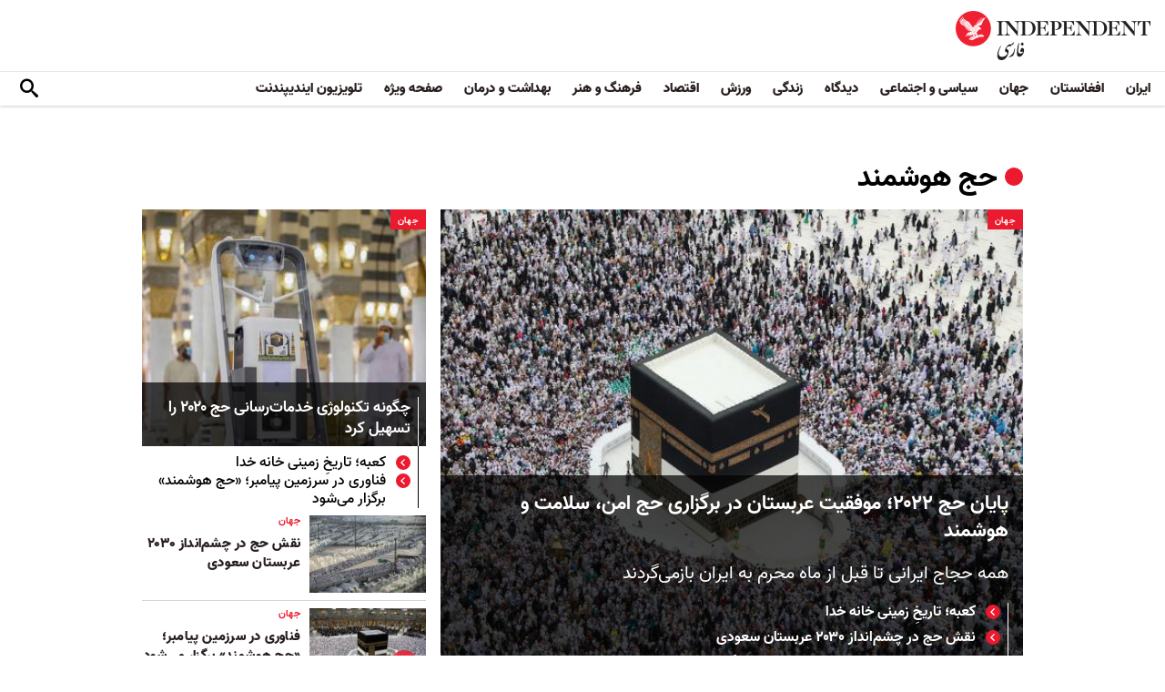

--- FILE ---
content_type: text/html; charset=utf-8
request_url: https://www.independentpersian.com/tags/%D8%AD%D8%AC-%D9%87%D9%88%D8%B4%D9%85%D9%86%D8%AF
body_size: 10474
content:
<!doctype html>
<html class="no-js" dir="rtl" lang="fa">

<head>
  <script async src="https://cdn.onthe.io/io.js/lUzGQF7RSH51"></script>
  <meta charset="utf-8" />
  <meta http-equiv="Content-Type" content="text/html; charset=utf-8" />
<link rel="alternate" type="application/rss+xml" title="" href="https://www.independentpersian.com/taxonomy/term/222406/feed" />
<link rel="apple-touch-icon" href="https://www.independentpersian.com/sites/default/files/logo-persian.png" type="image/png" />
<link rel="apple-touch-icon-precomposed" href="https://www.independentpersian.com/sites/default/files/logo-persian_0.png" type="image/png" />
<link rel="canonical" href="https://www.independentpersian.com/tags/%D8%AD%D8%AC-%D9%87%D9%88%D8%B4%D9%85%D9%86%D8%AF" />
<link rel="shortlink" href="https://www.independentpersian.com/taxonomy/term/222406" />
<meta property="fb:admins" content="804060108" />
<meta property="fb:app_id" content="532687300596135" />
<meta property="og:site_name" content="ایندیپندنت فارسی" />
<meta property="og:type" content="article" />
<meta property="og:url" content="https://www.independentpersian.com/tags/%D8%AD%D8%AC-%D9%87%D9%88%D8%B4%D9%85%D9%86%D8%AF" />
<meta property="og:title" content="حج هوشمند" />
<meta name="twitter:card" content="summary" />
<meta name="twitter:site" content="@indypersian" />
<meta name="twitter:url" content="https://www.independentpersian.com/tags/%D8%AD%D8%AC-%D9%87%D9%88%D8%B4%D9%85%D9%86%D8%AF" />
<meta name="twitter:title" content="حج هوشمند" />
<meta itemprop="name" content="حج هوشمند" />
<link rel="shortcut icon" href="https://www.independentpersian.com/sites/default/files/favicon.ico" type="image/vnd.microsoft.icon" />
  <meta http-equiv="x-ua-compatible" content="ie=edge">
  <meta name="viewport" content="width=device-width, initial-scale=1.0">
  <title>حج هوشمند | ایندیپندنت فارسی</title>
  <!--link href='https://fonts.googleapis.com/earlyaccess/notonaskharabic.css' rel='stylesheet' type='text/css' media="none" onload="if(media!='all')media='all'"-->

  <link type="text/css" rel="stylesheet" href="https://www.independentpersian.com/sites/default/files/css/css_S_9jg6WMMYt2eeeoQaVMsndFTrQrlmul5BkwxQx_tEE.css" media="all" />
<link type="text/css" rel="stylesheet" href="https://www.independentpersian.com/sites/default/files/css/css_wj0e1p6pR4acgyzXJUoGnx4tGR-JnswVlpFLOgLFkAo.css" media="all" />
<link type="text/css" rel="stylesheet" href="https://www.independentpersian.com/sites/default/files/css/css_2sFO5jZQ3kJrdfwcuSzr6ZeJsryzSbOc9u6uh8X8Puc.css" media="all" />
<link type="text/css" rel="stylesheet" href="https://www.independentpersian.com/sites/default/files/css/css_Ae_V6iPGDfI8JuDreRFJL9b_HN0-YJTyskcsAa5uCJU.css" media="all" />
  <!--link rel="stylesheet" media="screen" href="https://fontlibrary.org/face/yas" type="text/css"/-->

  <script type="text/javascript" src="https://www.independentpersian.com/sites/all/modules/jquery_update/replace/jquery/1.10/jquery.min.js?v=1.10.2"></script>
<script type="text/javascript" src="https://www.independentpersian.com/misc/jquery-extend-3.4.0.js?v=1.10.2"></script>
<script type="text/javascript" src="https://www.independentpersian.com/misc/jquery-html-prefilter-3.5.0-backport.js?v=1.10.2"></script>
<script type="text/javascript" src="https://www.independentpersian.com/misc/jquery.once.js?v=1.2"></script>
<script type="text/javascript" src="https://www.independentpersian.com/misc/drupal.js?t8jt7v"></script>
<script type="text/javascript" src="https://www.independentpersian.com/misc/vertical-tabs.js?t8jt7v"></script>
<script type="text/javascript" src="https://www.independentpersian.com/sites/default/files/languages/fa_9mheYXiiyJDaGMXnf2C_jxrvSmazHc4cEKRquH8bQ3g.js?t8jt7v"></script>
<script type="text/javascript" src="https://www.independentpersian.com/sites/all/modules/scald/modules/providers/scald_image/scald_image.js?t8jt7v"></script>
<script type="text/javascript">
<!--//--><![CDATA[//><!--
jQuery.extend(Drupal.settings, {"basePath":"\/","pathPrefix":"","ajaxPageState":{"theme":"independent_v2","theme_token":"9An5WU_be1vrY9lEKVnK1NNrRZtVQVLagM20oUowGVA","js":{"sites\/all\/modules\/jquery_update\/replace\/jquery\/1.10\/jquery.min.js":1,"misc\/jquery-extend-3.4.0.js":1,"misc\/jquery-html-prefilter-3.5.0-backport.js":1,"misc\/jquery.once.js":1,"misc\/drupal.js":1,"https:\/\/www.independentpersian.com\/misc\/vertical-tabs.js":1,"public:\/\/languages\/fa_9mheYXiiyJDaGMXnf2C_jxrvSmazHc4cEKRquH8bQ3g.js":1,"sites\/all\/modules\/scald\/modules\/providers\/scald_image\/scald_image.js":1},"css":{"modules\/system\/system.base.css":1,"modules\/system\/system.base-rtl.css":1,"modules\/system\/system.messages.css":1,"modules\/system\/system.messages-rtl.css":1,"modules\/field\/theme\/field-rtl.css":1,"sites\/all\/modules\/scald\/modules\/fields\/mee\/css\/editor-global.css":1,"modules\/user\/user.css":1,"modules\/user\/user-rtl.css":1,"sites\/all\/modules\/youtube\/css\/youtube.css":1,"sites\/all\/modules\/views\/css\/views-rtl.css":1,"sites\/all\/modules\/ckeditor\/css\/ckeditor.css":1,"sites\/all\/modules\/ckeditor\/css\/ckeditor-rtl.css":1,"sites\/all\/modules\/media\/modules\/media_wysiwyg\/css\/media_wysiwyg.base.css":1,"sites\/all\/modules\/ctools\/css\/ctools.css":1,"sites\/all\/modules\/node_embed\/plugins\/node_embed\/node_embed.css":1,"sites\/all\/themes\/adminimal_theme\/css\/vertical-tabs.css":1,"sites\/all\/themes\/adminimal_theme\/css\/vertical-tabs-rtl.css":1,"sites\/all\/themes\/independent_v2\/assets\/css\/app-persian-rtl.css":1}},"urlIsAjaxTrusted":{"\/tags\/%D8%AD%D8%AC-%D9%87%D9%88%D8%B4%D9%85%D9%86%D8%AF":true}});
//--><!]]>
</script>
  <script type="text/javascript">
    !(function(p,l,o,w,i,n,g){
        if(!p[i]){
            p[i]=p[i]||[];
            p[i].push(i);
            p[i]=function(){(p[i].q=p[i].q||[]).push(arguments);};
            p[i].q=p[i].q||[];
            n=l.createElement(o);
            g=l.getElementsByTagName(o)[0];
            n.async=1;
            n.src=w;
            g.parentNode.insertBefore(n, g);
            n.onload = function() {
                window.l5plow.initTag('19', 1800, '', 'tracker.srmg-cdp.com');

                window.l5plow('enableFormTracking');
                window.l5plow('trackPageView');
            };
        }
    })(window, document, "script", "https://js.l5id.com/l5v3s.js", "l5track");
</script>
  <script src="/srpc.js?ssssat"></script>
  <!-- Start GPT Tag -->
    <script async="async" src="https://securepubads.g.doubleclick.net/tag/js/gpt.js"></script>
 <script>
        window.googletag = window.googletag || {cmd: []};
         var anchorSlot;
            function isMobileDevice() {
        return /Android|webOS|iPhone|iPod|BlackBerry|IEMobile|Opera Mini/i.test(navigator.userAgent);
    }
        googletag.cmd.push(function() {
  var isDesktop = !isMobileDevice() && window.innerWidth > 1024;
            var isTablet = window.innerWidth > 767 && window.innerWidth <= 1024;
            var isMobile = isMobileDevice();

             

             var topMapping = googletag.sizeMapping()
            .addSize([1080, 0], [[970, 250], [970, 90], [728, 90]])
                .addSize([750, 400], [[970, 250], [970, 90], [728, 90]])
                .addSize([470, 400], [[320, 50], [320, 100]])
                .addSize([0, 0], [[320, 50], [320, 100]])
                .build();

       var midMapping = googletag.sizeMapping()
             .addSize([1080, 0], [[300, 250], [300, 600]])
                .addSize([750, 400], [[300, 250], [300, 600]])
                .addSize([470, 400], [[300, 250], [336, 280], [250, 250]])
                .addSize([0, 0], [[300, 250], [336, 280], [250, 250]])
                .build();

 
            var bottomMapping = googletag.sizeMapping()
                .addSize([1080, 0], [[970, 90], [970, 250], [728, 90]])
                .addSize([750, 400], [[970, 90], [970, 250], [728, 90]])
                .addSize([470, 400], [[300, 250], [336, 280], [320, 50], [320, 100]])
                .addSize([0, 0], [[300, 250], [336, 280], [320, 50], [320, 100]])
                .build();

            googletag.defineSlot('/5910/The-Independent-Persian/ROS', [1, 1], 'div-gpt-ad-3341368-0').addService(googletag.pubads());

            googletag.defineOutOfPageSlot('/5910/The-Independent-Persian/ROS', 'div-gpt-ad-3341368-1')
             .addService(googletag.pubads());            


             googletag.defineSlot('/5910/The-Independent-Persian/ROS',  [[970, 250], [970, 90], [728, 90], [320, 50], [320, 100]], 'div-gpt-ad-3341368-2')
                .defineSizeMapping(topMapping)
                .setTargeting('position', 'atf')
                .addService(googletag.pubads());

        googletag.defineSlot('/5910/The-Independent-Persian/ROS',   [[300, 250], [300, 600], [250, 250], [336, 280], ['Fluid']], 'div-gpt-ad-3341368-3')
            .defineSizeMapping(midMapping)
            .setTargeting('position', 'Mid1')
            .addService(googletag.pubads());
    
             googletag.defineSlot('/5910/The-Independent-Persian/ROS',  [[300, 250], [300, 600], [250, 250], [336, 280], ['Fluid']], 'div-gpt-ad-3341368-4')
            .defineSizeMapping(midMapping)
            .setTargeting('position', 'Mid2')
       .addService(googletag.pubads());


            googletag.defineSlot('/5910/The-Independent-Persian/ROS', [[970, 90], [970, 250], [728, 90], [300, 250], [336, 280], [320, 50], [320, 100], ['Fluid']], 'div-gpt-ad-3341368-5')
                .defineSizeMapping(bottomMapping)
                .setTargeting('position', 'btf')
                .addService(googletag.pubads());


             if (document.body.clientWidth <= 768) {
             anchorSlot = googletag.defineOutOfPageSlot(
            '/5910/The-Independent-Persian/ROS', googletag.enums.OutOfPageFormat.BOTTOM_ANCHOR);
            }
             if (anchorSlot) {
                 anchorSlot
              .setTargeting('Page', 'ROS')
              .addService(googletag.pubads());
        }

            // Configure page-level targeting.
            googletag.pubads().setTargeting('Page',['ROS']);
            googletag.pubads().setTargeting('url', [window.location.pathname]);
            googletag.pubads().enableLazyLoad({
                // Fetch slots within 2 viewports.
                fetchMarginPercent: 200,
                // Render slots within 1 viewports.
                renderMarginPercent: 100,
                mobileScaling: 2.0
            });
                        var ppid = '692f728ad5c27d8e7e8bb84618191a292e1354f992b3325c26b3f19d558109de';
            googletag.pubads().enableSingleRequest();
            googletag.pubads().collapseEmptyDivs();
            googletag.pubads().setCentering(true);
            googletag.enableServices();
        });

        // networkCode is provided
        window.googletag = window.googletag || { cmd: [] };
        googletag.secureSignalProviders = googletag.secureSignalProviders || [];
        googletag.secureSignalProviders.push({
            networkCode: "5910",
            collectorFunction: () => {
                // ...custom signal generation logic...
                return Promise.resolve("signal");
            },
        });
    </script>
  
  <!-- Global site tag (gtag.js) - Google Analytics -->
  <!-- Global site tag (gtag.js) - Google Analytics -->
<script async src="https://www.googletagmanager.com/gtag/js?id=UA-129565087-4"></script>
<script>
  window.dataLayer = window.dataLayer || [];
  function gtag(){dataLayer.push(arguments);}
  gtag('js', new Date());

  gtag('config', 'UA-129565087-4');
</script>
<!-- oracle -->
  <!-- Begin BlueKai Tag --> 
    <script type="text/javascript"> 
    window.bk_async = function() { 

    bk_addPageCtx('key', 'value'); 
    bk_addEmailHash("EMAIL_ADDRESS");

    BKTAG.doTag(83219, 10); }; 
    (function() { 
    var scripts = document.getElementsByTagName('script')[0]; 
    var s = document.createElement('script'); 
    s.async = true; 
    s.src = "https://tags.bkrtx.com/js/bk-coretag.js"; 
    scripts.parentNode.insertBefore(s, scripts); 
    }()); 
    </script> 
  <!-- End BlueKai Tag -->   <style type="text/css">
    .overlay-modal-background,
    .overlay-element {
      right: 0;
    }
  </style>
  
<!-- Google Tag Manager -->
<script>(function(w,d,s,l,i){w[l]=w[l]||[];w[l].push({'gtm.start':
new Date().getTime(),event:'gtm.js'});var f=d.getElementsByTagName(s)[0],
j=d.createElement(s),dl=l!='dataLayer'?'&l='+l:'';j.async=true;j.src=
'https://www.googletagmanager.com/gtm.js?id='+i+dl;f.parentNode.insertBefore(j,f);
})(window,document,'script','dataLayer','GTM-W5QVPRC');</script>
<!-- End Google Tag Manager -->  
  <script async src="//pahtuo.tech/c/independentpersian.com.js"></script>
  <script async='async' src='https://functions.adnami.io/api/macro/adsm.macro.independentpersian.com.js'></script>
</head>

<body class="html not-front not-logged-in no-sidebars page-taxonomy page-taxonomy-term page-taxonomy-term- page-taxonomy-term-222406 persian-theme" >
  <div id='div-gpt-ad-3341368-0'>
    <script>
        googletag.cmd.push(function() { onDvtagReady(function () { googletag.display('div-gpt-ad-3341368-0');}); });
    </script>
    </div>

<div id='div-gpt-ad-3341368-1'>
    <script>
        googletag.cmd.push(function() { onDvtagReady(function () {  googletag.display('div-gpt-ad-3341368-1'); }); });
    </script>
</div>
  <!-- Google Tag Manager (noscript) -->
<noscript><iframe src="https://www.googletagmanager.com/ns.html?id=GTM-W5QVPRC"
height="0" width="0" style="display:none;visibility:hidden"></iframe></noscript>
<!-- End Google Tag Manager (noscript) -->  <!-- Load Facebook SDK for JavaScript -->
  <div id="fb-root"></div>
  <script>
    (function(d, s, id) {
      var js, fjs = d.getElementsByTagName(s)[0];
      if (d.getElementById(id)) return;
      js = d.createElement(s);
      js.id = id;
      js.src = "https://connect.facebook.net/en_US/sdk.js#xfbml=1&version=v3.0";
      fjs.parentNode.insertBefore(js, fjs);
    }(document, 'script', 'facebook-jssdk'));
  </script>
    <div id="main-wrap">
    <a href="javascript:" id="return-to-top"><i class="icomoon-icon icon-arrow-up" style="vertical-align: middle;"></i></a>
    <div class="container">
      <header id="main-header">
    <div id="sticky-header-waypoint">
        <div class="main-header-before">
            <div class="grid-x grid-margin-x align-justify align-stretch">
                <div class="cell shrink">
                    <div class="logo">
                        <a href="/">
                          <img src="/sites/all/themes/independent_v2/assets/img/logo-persian.png">
                        </a>
                    </div>
                </div>
                <div class="cell shrink">
                    <div class="subheader-block">
                        <ul class="menu align-stretch">

                            <li class="quick-search">
                                <button class="dropdown-toggle" title="Search"><i class="icomoon-icon icon-search"></i></button>
                                <form class="search-form" action="/tags/%D8%AD%D8%AC-%D9%87%D9%88%D8%B4%D9%85%D9%86%D8%AF" method="post" id="search-api-page-search-form-sorsearch" accept-charset="UTF-8"><div><div class="form-item form-type-textfield form-item-keys-1">
  <label class="element-invisible" for="edit-keys-1">جستجو </label>
 <input placeholder="جستجو" type="text" id="edit-keys-1" name="keys_1" value="" size="15" maxlength="128" class="form-text" />
</div>
<input type="hidden" name="id" value="1" />
<input type="submit" id="edit-submit-1" name="op" value="" class="form-submit" /><input type="hidden" name="form_build_id" value="form-VTLQvt36J-F-fYmin8xjAueAMsmHmCuV8pyHxhErQI8" />
<input type="hidden" name="form_id" value="search_api_page_search_form_sorsearch" />
</div></form>                            </li>
                            <li class="toggle-menu hide-for-large">
                                <button class="toggle-nav-panel" type="button" aria-label="Menu" aria-controls="navigation"><i class="icomoon-icon icon-hamburger"></i></button>
                            </li>
                        </ul>
                    </div>
                </div>
            </div>
        </div>

        <div class="main-header-inner show-for-large">
            <div class="grid-x grid-margin-x align-justify align-middle">
                <div class="cell auto">
                    <nav class="nav-container">
                        <ul class="menu"><li class="first leaf " wfd-id="3341"><a href="/tags/%D8%A7%DB%8C%D8%B1%D8%A7%D9%86" title="">ایران</a></li>
<li class="leaf " wfd-id="3346"><a href="/tags/%D8%A7%D9%81%D8%BA%D8%A7%D9%86%D8%B3%D8%AA%D8%A7%D9%86" title="">افغانستان</a></li>
<li class="leaf " wfd-id="3116"><a href="/%D8%AC%D9%87%D8%A7%D9%86" title="جهان">جهان</a></li>
<li class="leaf " wfd-id="9941"><a href="/%D8%B3%DB%8C%D8%A7%D8%B3%DB%8C-%D9%88-%D8%A7%D8%AC%D8%AA%D9%85%D8%A7%D8%B9%DB%8C" title="">سیاسی و اجتماعی</a></li>
<li class="expanded " wfd-id="3106"><a href="/%D8%AF%DB%8C%D8%AF%DA%AF%D8%A7%D9%87" title="">دیدگاه</a><ul class="menu"><li class="first leaf " wfd-id="3621"><a href="/%D8%AF%DB%8C%D8%AF%DA%AF%D8%A7%D9%87/%D8%B3%D8%B1%D8%AF%D8%A8%DB%8C%D8%B1" title="">سردبیر</a></li>
<li class="leaf " wfd-id="9931"><a href="/article-author/%D8%A2%D8%B2%D8%A7%D8%AF%D9%87-%D8%A7%D9%81%D8%AA%D8%AE%D8%A7%D8%B1%DB%8C" title="">آزاده افتخاری</a></li>
<li class="leaf " wfd-id="4321"><a href="/article-author/%D8%A7%D9%85%DB%8C%D8%B1-%D8%B7%D8%A7%D9%87%D8%B1%DB%8C" title="">امیر طاهری</a></li>
<li class="leaf " wfd-id="9506"><a href="/article-author/%D8%AC%D9%85%D8%B4%DB%8C%D8%AF-%D8%A7%DB%8C%D8%B1%D8%A7%D9%86%DB%8C" title="">جمشید ایرانی</a></li>
<li class="leaf " wfd-id="9561"><a href="/article-author/%D9%86%D9%88%D8%B1-%D9%BE%D9%87%D9%84%D9%88%DB%8C" title="">نور پهلوی</a></li>
<li class="leaf " wfd-id="10101"><a href="/article-author/%D8%B9%D8%A8%D8%AF%D8%A7%D9%84%D8%B1%D8%AD%D9%85%D9%86-%D8%A7%D9%84%D8%B1%D8%A7%D8%B4%D8%AF" title="">عبدالرحمن الراشد</a></li>
<li class="leaf " wfd-id="11281"><a href="/article-author/%D9%85%D8%AE%D8%AA%D8%A7%D8%B1-%D9%88%D9%81%D8%A7%DB%8C%DB%8C" title="">مختار وفایی</a></li>
<li class="leaf " wfd-id="9916"><a href="/article-author/%D8%A8%D8%AF%DB%8C%D8%B9-%DB%8C%D9%88%D9%86%D8%B3" title="">بدیع یونس</a></li>
<li class="leaf " wfd-id="10086"><a href="/article-author/%D8%B9%D9%84%DB%8C%D8%B1%D8%B6%D8%A7-%D9%86%D9%88%D8%B1%DB%8C%E2%80%8C%D8%B2%D8%A7%D8%AF%D9%87" title="">علیرضا نوری‌ زاده</a></li>
<li class="last leaf " wfd-id="10081"><a href="/article-author/%D9%85%D8%AD%D9%85%D8%AF-%D8%AE%DB%8C%D8%B1-%D9%86%D8%AF%D9%85%D8%A7%D9%86" title="">محمد خیر ندمان</a></li>
</ul></li>
<li class="expanded " wfd-id="1981"><a href="/%D8%B2%D9%86%D8%AF%DA%AF%DB%8C" title="زندگی">زندگی</a><ul class="menu"><li class="first leaf " wfd-id="9946"><a href="/%D8%B2%D9%86%D8%AF%DA%AF%DB%8C/%D8%B3%D9%81%D8%B1" title="سیر و سیاحت">سفر</a></li>
<li class="leaf " wfd-id="9951"><a href="/%D8%B2%D9%86%D8%AF%DA%AF%DB%8C/%D9%85%D9%8F%D8%AF-%D9%88-%D8%B2%DB%8C%D8%A8%D8%A7%DB%8C%DB%8C" title="اخبار مشاهیر و ستارگان هنر و سینما، صنعت مُد و زیبایی">مُد و زیبایی</a></li>
<li class="leaf " wfd-id="9956"><a href="/%D8%B2%D9%86%D8%AF%DA%AF%DB%8C/%D8%B7%D8%B1%D8%A7%D8%AD%DB%8C-%D9%88-%D8%AF%DA%A9%D9%88%D8%B1%D8%A7%D8%B3%DB%8C%D9%88%D9%86" title="آراستن محل خانه و زندگی">طراحی و دکوراسیون</a></li>
<li class="leaf " wfd-id="9961"><a href="/%D8%B9%D9%84%D9%88%D9%85" title="علوم">علوم</a></li>
<li class="last leaf " wfd-id="9966"><a href="/%D8%AA%DA%A9%D9%86%D9%88%D9%84%D9%88%DA%98%DB%8C" title="تکنولوژی">تکنولوژی</a></li>
</ul></li>
<li class="expanded " wfd-id="1991"><a href="/%D9%88%D8%B1%D8%B2%D8%B4" title="ورزش">ورزش</a><ul class="menu"><li class="first leaf " wfd-id="9896"><a href="/%D9%81%D9%88%D8%AA%D8%A8%D8%A7%D9%84" title="">فوتبال</a></li>
<li class="last leaf " wfd-id="9971"><a href="/%D8%AA%D9%86%D9%8A%D8%B3" title="تنيس">تنيس</a></li>
</ul></li>
<li class="leaf " wfd-id="1998"><a href="/%D8%A7%D9%82%D8%AA%D8%B5%D8%A7%D8%AF" title="اقتصاد">اقتصاد</a></li>
<li class="expanded " wfd-id="1999"><a href="/%D9%81%D8%B1%D9%87%D9%86%DA%AF-%D9%88-%D9%87%D9%86%D8%B1" title="فرهنگ و هنر">فرهنگ و هنر</a><ul class="menu"><li class="first leaf " wfd-id="9991"><a href="/%D9%81%D8%B1%D9%87%D9%86%DA%AF-%D9%88-%D9%87%D9%86%D8%B1/%D9%81%DB%8C%D9%84%D9%85" title="فیلم">فیلم</a></li>
<li class="leaf " wfd-id="9986"><a href="/%D9%81%D8%B1%D9%87%D9%86%DA%AF-%D9%88-%D9%87%D9%86%D8%B1/%D9%85%D9%88%D8%B3%DB%8C%D9%82%DB%8C" title="موسیقی">موسیقی</a></li>
<li class="leaf " wfd-id="9981"><a href="/%D9%81%D8%B1%D9%87%D9%86%DA%AF-%D9%88-%D9%87%D9%86%D8%B1/%DA%A9%D8%AA%D8%A7%D8%A8" title="کتاب">کتاب</a></li>
<li class="last leaf " wfd-id="9976"><a href="/%D9%81%D8%B1%D9%87%D9%86%DA%AF-%D9%88-%D9%87%D9%86%D8%B1/%D8%AA%D8%A6%D8%A7%D8%AA%D8%B1-%D9%88-%D8%B1%D9%82%D8%B5" title="تئاتر و رقص">تئاتر و رقص</a></li>
</ul></li>
<li class="leaf " wfd-id="9906"><a href="/%D8%A8%D9%87%D8%AF%D8%A7%D8%B4%D8%AA-%D9%88-%D8%AF%D8%B1%D9%85%D8%A7%D9%86" title="">بهداشت و درمان</a></li>
<li class="leaf " wfd-id="9701"><a href="/%D8%B5%D9%81%D8%AD%D9%87-%D9%88%DB%8C%DA%98%D9%87" title="">صفحه ویژه</a></li>
<li class="last leaf " wfd-id="10196"><a href="/tv" title="">تلویزیون ایندیپندنت</a></li>
</ul>                    </nav>
                </div>
                <div class="cell shrink">
                    <div class="subheader-block">
                        <ul class="menu">
                            <li class="quick-search">
                                <button class="dropdown-toggle" title="Search"><i class="icomoon-icon icon-search"></i></button>
                                 <form class="search-form" action="/tags/%D8%AD%D8%AC-%D9%87%D9%88%D8%B4%D9%85%D9%86%D8%AF" method="post" id="search-api-page-search-form-sorsearch--2" accept-charset="UTF-8"><div><div class="form-item form-type-textfield form-item-keys-1">
  <label class="element-invisible" for="edit-keys-1--2">جستجو </label>
 <input placeholder="جستجو" type="text" id="edit-keys-1--2" name="keys_1" value="" size="15" maxlength="128" class="form-text" />
</div>
<input type="hidden" name="id" value="1" />
<input type="submit" id="edit-submit-1--2" name="op" value="" class="form-submit" /><input type="hidden" name="form_build_id" value="form-asKcBetghVN-CEGcKbZHtuxgbCaSeGwKqbldphXLpxM" />
<input type="hidden" name="form_id" value="search_api_page_search_form_sorsearch" />
</div></form>                            </li>
                            <!-- <li class="edition">
                                <button class="dropdown-toggle" title="Edition"><i class="icomoon-icon icon-uk-flag"></i></button>
                                <ul class="dropdown-menu">
                                    <li>
                                        <a href="javascript:void(0)" data-edition="UK"><i class="icomoon-icon icon-uk-flag"></i> UK Edition</a>
                                    </li>
                                    <li>
                                        <a href="javascript:void(0)" data-edition="US"><i class="icomoon-icon icon-us-flag"></i> US Edition</a>
                                    </li>
                                    <li>
                                        <a href="javascript:void(0)" data-edition="US">النسخة العربية</a>
                                    </li>
                                </ul>
                            </li> -->
                        </ul>
                    </div>
                </div>
            </div>
        </div>
    </div>
</header>
<!-- STICKY TOP AD -->
        <div class="ad-block ad-block-header block-wrapper" id="leaderboard" data-duration="3">
            <div class="block-wrapper__content">
                <div class="ad-block__holder small text-center">
                    <div id='div-gpt-ad-3341368-2'>
                      <script>
                        googletag.cmd.push(function() {
                            onDvtagReady(function () { 
                          googletag.display('div-gpt-ad-3341368-2');
                            });
                        });
                      </script>
                    </div>
                </div>
            </div>
        </div>
<div class="grid-x grid-margin-x">
    <div class="cell">
        <div id="nav-panel">
             <ul class="topics menu vertical large-horizontal"><li><a href="/tags/%D8%A7%DB%8C%D8%B1%D8%A7%D9%86" title="">ایران</a></li>
<li><a href="/tags/%D8%A7%D9%81%D8%BA%D8%A7%D9%86%D8%B3%D8%AA%D8%A7%D9%86" title="">افغانستان</a></li>
<li><a href="/%D8%AC%D9%87%D8%A7%D9%86" title="جهان">جهان</a></li>
<li><a href="/%D8%B3%DB%8C%D8%A7%D8%B3%DB%8C-%D9%88-%D8%A7%D8%AC%D8%AA%D9%85%D8%A7%D8%B9%DB%8C" title="">سیاسی و اجتماعی</a></li>
<li><a href="/%D8%AF%DB%8C%D8%AF%DA%AF%D8%A7%D9%87" title="">دیدگاه</a><span class="toggle"><i class="icomoon-icon icon-arrow-down"></i></span><ul><li><a href="/%D8%AF%DB%8C%D8%AF%DA%AF%D8%A7%D9%87/%D8%B3%D8%B1%D8%AF%D8%A8%DB%8C%D8%B1" title="">سردبیری</a></li>
<li><a href="/article-author/%D8%A7%D9%85%DB%8C%D8%B1-%D8%B7%D8%A7%D9%87%D8%B1%DB%8C" title="">امیر طاهری</a></li>
<li><a href="/article-author/%D8%A2%D8%B2%D8%A7%D8%AF%D9%87-%D8%A7%D9%81%D8%AA%D8%AE%D8%A7%D8%B1%DB%8C" title="">آزاده افتخاری</a></li>
<li><a href="/article-author/%D8%AC%D9%85%D8%B4%DB%8C%D8%AF-%D8%A7%DB%8C%D8%B1%D8%A7%D9%86%DB%8C" title="">جمشید ایرانی</a></li>
<li><a href="/article-author/%D9%86%D9%88%D8%B1-%D9%BE%D9%87%D9%84%D9%88%DB%8C" title="">نور پهلوی</a></li>
<li><a href="/article-author/%D9%87%D8%A7%D8%AF%DB%8C-%D8%AE%D8%B1%D8%B3%D9%86%D8%AF%DB%8C" title="">هادی خرسندی</a></li>
<li><a href="/article-author/%D9%85%D8%AC%DB%8C%D8%AF-%D9%85%D8%AD%D9%85%D8%AF%DB%8C" title="">مجید محمدی</a></li>
<li><a href="/article-author/%D8%B9%D8%A8%D8%AF%D8%A7%D9%84%D8%B1%D8%AD%D9%85%D9%86-%D8%A7%D9%84%D8%B1%D8%A7%D8%B4%D8%AF" title="">عبدالرحمن الراشد</a></li>
<li><a href="/article-author/%D9%81%D8%B1%DB%8C%D8%AF%D9%88%D9%86-%D8%A2%DA%98%D9%86%D8%AF" title="">فریدون آژند</a></li>
<li><a href="/article-author/%D8%A8%D8%AF%DB%8C%D8%B9-%DB%8C%D9%88%D9%86%D8%B3" title="">بدیع یونس</a></li>
<li><a href="/article-author/%D8%B9%D9%84%DB%8C%D8%B1%D8%B6%D8%A7-%D9%86%D9%88%D8%B1%DB%8C%E2%80%8C%D8%B2%D8%A7%D8%AF%D9%87" title="">علیرضا نوری‌ زاده</a></li>
<li><a href="/article-author/%D8%A7%D9%85%DB%8C%D8%B1%DB%8C%D8%AD%DB%8C%DB%8C-%D8%A2%DB%8C%D8%AA%E2%80%8C%D8%A7%D9%84%D9%84%D9%87%DB%8C" title="">امیریحیی آیت‌اللهی</a></li>
<li><a href="/article-author/%D9%85%D8%AD%D9%85%D8%AF-%D8%AE%DB%8C%D8%B1-%D9%86%D8%AF%D9%85%D8%A7%D9%86" title="">محمد خیر ندمان</a></li>
</ul></li>
<li><a href="/%D8%B2%D9%86%D8%AF%DA%AF%DB%8C" title="زندگی">زندگی</a><span class="toggle"><i class="icomoon-icon icon-arrow-down"></i></span><ul><li><a href="/%D8%B2%D9%86%D8%AF%DA%AF%DB%8C/%D8%B3%D9%81%D8%B1" title="سفر">سفر</a></li>
<li><a href="/%D8%B2%D9%86%D8%AF%DA%AF%DB%8C/%D9%85%D9%8F%D8%AF-%D9%88-%D8%B2%DB%8C%D8%A8%D8%A7%DB%8C%DB%8C" title="مُد و زیبایی">مُد و زیبایی</a></li>
<li><a href="/%D8%B2%D9%86%D8%AF%DA%AF%DB%8C/%D8%B7%D8%B1%D8%A7%D8%AD%DB%8C-%D9%88-%D8%AF%DA%A9%D9%88%D8%B1%D8%A7%D8%B3%DB%8C%D9%88%D9%86" title="طراحی و دکوراسیون">طراحی و دکوراسیون</a></li>
<li><a href="/%D8%B9%D9%84%D9%88%D9%85" title="علوم">علوم</a></li>
<li><a href="/%D8%AA%DA%A9%D9%86%D9%88%D9%84%D9%88%DA%98%DB%8C" title="تکنولوژی">تکنولوژی</a></li>
</ul></li>
<li><a href="/%D9%88%D8%B1%D8%B2%D8%B4" title="ورزش">ورزش</a><span class="toggle"><i class="icomoon-icon icon-arrow-down"></i></span><ul><li><a href="/%D9%81%D9%88%D8%AA%D8%A8%D8%A7%D9%84" title="">فوتبال</a></li>
<li><a href="/%D8%AA%D9%86%D9%8A%D8%B3" title="تنيس">تنيس</a></li>
</ul></li>
<li><a href="/%D8%A7%D9%82%D8%AA%D8%B5%D8%A7%D8%AF" title="اقتصاد">اقتصاد</a></li>
<li><a href="/%D9%81%D8%B1%D9%87%D9%86%DA%AF-%D9%88-%D9%87%D9%86%D8%B1" title="فرهنگ">فرهنگی و هنری</a><span class="toggle"><i class="icomoon-icon icon-arrow-down"></i></span><ul><li><a href="/%D9%81%D8%B1%D9%87%D9%86%DA%AF-%D9%88-%D9%87%D9%86%D8%B1/%D9%81%DB%8C%D9%84%D9%85" title="فیلم">فیلم</a></li>
<li><a href="/%D9%81%D8%B1%D9%87%D9%86%DA%AF-%D9%88-%D9%87%D9%86%D8%B1/%D9%85%D9%88%D8%B3%DB%8C%D9%82%DB%8C" title="موسیقی">موسیقی</a></li>
<li><a href="/%D9%81%D8%B1%D9%87%D9%86%DA%AF-%D9%88-%D9%87%D9%86%D8%B1/%DA%A9%D8%AA%D8%A7%D8%A8" title="کتاب">کتاب</a></li>
<li><a href="/%D9%81%D8%B1%D9%87%D9%86%DA%AF-%D9%88-%D9%87%D9%86%D8%B1/%D8%AA%D8%A6%D8%A7%D8%AA%D8%B1-%D9%88-%D8%B1%D9%82%D8%B5" title="تئاتر و رقص">تئاتر و رقص</a></li>
</ul></li>
<li><a href="/%D8%A8%D9%87%D8%AF%D8%A7%D8%B4%D8%AA-%D9%88-%D8%AF%D8%B1%D9%85%D8%A7%D9%86" title="">بهداشت و درمان</a></li>
<li><a href="/%D8%B5%D9%81%D8%AD%D9%87-%D9%88%DB%8C%DA%98%D9%87" title="">صفحه ویژه</a></li>
<li><a href="/tv" title="">تلویزیون ایندیپندنت</a></li>
</ul>        </div>
    </div>
</div>
<div class="grid-container">
    <div class="grid-x">
        <div class="cell text-center">

                    </div>
    </div>
</div>
      <script>
  window._io_config = window._io_config || {};
  window._io_config["0.2.0"] = window._io_config["0.2.0"] || [];
  window._io_config["0.2.0"].push({
    page_url: "https://www.independentpersian.com/tags/%D8%AD%D8%AC-%D9%87%D9%88%D8%B4%D9%85%D9%86%D8%AF",
    page_url_canonical: "https://www.independentpersian.com/tags/حج-هوشمند",
    page_title: "حج هوشمند",
    page_type: "main",
    page_language: "pr"
  });
</script>
<script>
  window.dataLayer = window.dataLayer || [];
  dataLayer.push({
    event: 'custom_page_view',
    page_type: "category"
  });
</script>
<main>

  <div class="grid-container">

                    
        <div class="section-title has-dot">
      <h2>حج هوشمند</h2>
    </div>
          <div class="region region-content">
    <div id="block-system-main" class="block block-system">

    
  <div class="content">
    <div class="view view-taxonomy-term view-id-taxonomy_term view-display-id-page view-dom-id-36c8f5b2efe71a7e47cc4596a9f5ca61">
        
  
  
      <div class="view-content">
      <section class="section splash-row bottom-spacer--s equalise-columns">
		    
<div class="grid-x grid-margin-x"><div class="cell medium-7 large-8">
    <article class="article-item article-hero media-news" data-nid="252916" data-vr-contentbox="position 1" data-vr-contentbox-url="/node/252916">
       
        <div class="article-item-labels">
                                    <span class="section">
                <a href="/taxonomy/term/556">جهان</a>
            </span>
                    </div>
                    <div class="article-item-img">
                <span class="sizer"></span>
                <img class="lazy fill-content"
                     src="[data-uri]"
                     data-src="https://www.independentpersian.com/sites/default/files/styles/645x484/public/000_32E92H6.jpg?itok=CmalMwe-">
                <a href="/node/252916/%D8%AC%D9%87%D8%A7%D9%86/%D9%BE%D8%A7%DB%8C%D8%A7%D9%86-%D8%AD%D8%AC-%DB%B2%DB%B0%DB%B2%DB%B2%D8%9B-%D9%85%D9%88%D9%81%D9%82%DB%8C%D8%AA-%D8%B9%D8%B1%D8%A8%D8%B3%D8%AA%D8%A7%D9%86-%D8%AF%D8%B1-%D8%A8%D8%B1%DA%AF%D8%B2%D8%A7%D8%B1%DB%8C-%D8%AD%D8%AC-%D8%A7%D9%85%D9%86%D8%8C-%D8%B3%D9%84%D8%A7%D9%85%D8%AA-%D9%88-%D9%87%D9%88%D8%B4%D9%85%D9%86%D8%AF"></a>
            </div>
                        <div class="article-item-content abs-bottom-element">
            
            <div class="article-item-title">
                <h4 data-vr-headline>
                    <a href="/node/252916/%D8%AC%D9%87%D8%A7%D9%86/%D9%BE%D8%A7%DB%8C%D8%A7%D9%86-%D8%AD%D8%AC-%DB%B2%DB%B0%DB%B2%DB%B2%D8%9B-%D9%85%D9%88%D9%81%D9%82%DB%8C%D8%AA-%D8%B9%D8%B1%D8%A8%D8%B3%D8%AA%D8%A7%D9%86-%D8%AF%D8%B1-%D8%A8%D8%B1%DA%AF%D8%B2%D8%A7%D8%B1%DB%8C-%D8%AD%D8%AC-%D8%A7%D9%85%D9%86%D8%8C-%D8%B3%D9%84%D8%A7%D9%85%D8%AA-%D9%88-%D9%87%D9%88%D8%B4%D9%85%D9%86%D8%AF">پایان حج ۲۰۲۲؛ موفقیت عربستان در برگزاری حج امن، سلامت و هوشمند</a></h4>
            </div>
            
                            <div class="lead">همه حجاج ایرانی تا قبل از ماه محرم به ایران بازمی‌گردند</div>
                                    <ul class="headlines-list">
                                <li>
                    <a href="/node/252151">
                        <!-- <span class="author">
                                                </span> -->
                        کعبه؛ تاریخِ زمینی خانه خدا                    </a>
                </li>
                                <li>
                    <a href="/node/252551">
                        <!-- <span class="author">
                                                </span> -->
                        نقش حج در چشم‌انداز ۲۰۳۰ عربستان سعودی                    </a>
                </li>
                                <li>
                    <a href="/node/251626">
                        <!-- <span class="author">
                                                </span> -->
                        فناوری در سرزمین پیامبر؛ «حج هوشمند» برگزار می‌شود                    </a>
                </li>
                            </ul>
                    </div>
        <span property="dc:title" content="پایان حج ۲۰۲۲؛ موفقیت عربستان در برگزاری حج امن، سلامت و هوشمند" class="rdf-meta element-hidden"></span>    </article>
</div>
		    
<div class="cell medium-5 large-4">
    <div class="articles-list has-related">
        <article class="article-item article-hero media-news" data-nid="252686" data-vr-contentbox="position 2">
            
            <div class="article-item-labels">
                                                <span class="section">
                    <a href="/taxonomy/term/556">جهان</a>
                </span>
                            </div>
                            <div class="article-item-img">
                    <span class="sizer"></span>
                    <img class="lazy fill-content"
                         src="[data-uri]"
                         data-src="https://www.independentpersian.com/sites/default/files/styles/390x270/public/2724281-1929358537.jpg?itok=FFM5jpQl">
                    <a href="/node/252686/%D8%AC%D9%87%D8%A7%D9%86/%DA%86%DA%AF%D9%88%D9%86%D9%87-%D8%AA%DA%A9%D9%86%D9%88%D9%84%D9%88%DA%98%DB%8C-%D8%AE%D8%AF%D9%85%D8%A7%D8%AA%E2%80%8C%D8%B1%D8%B3%D8%A7%D9%86%DB%8C-%D8%AD%D8%AC-%DB%B2%DB%B0%DB%B2%DB%B0-%D8%B1%D8%A7-%D8%AA%D8%B3%D9%87%DB%8C%D9%84-%DA%A9%D8%B1%D8%AF"></a>
                </div>
                        
            <div class="article-item-content abs-bottom-element">
                                <div class="article-item-title">
                    
                    <h5 data-vr-headline>
                        <a href="/node/252686/%D8%AC%D9%87%D8%A7%D9%86/%DA%86%DA%AF%D9%88%D9%86%D9%87-%D8%AA%DA%A9%D9%86%D9%88%D9%84%D9%88%DA%98%DB%8C-%D8%AE%D8%AF%D9%85%D8%A7%D8%AA%E2%80%8C%D8%B1%D8%B3%D8%A7%D9%86%DB%8C-%D8%AD%D8%AC-%DB%B2%DB%B0%DB%B2%DB%B0-%D8%B1%D8%A7-%D8%AA%D8%B3%D9%87%DB%8C%D9%84-%DA%A9%D8%B1%D8%AF">
                            چگونه تکنولوژی خدمات‌رسانی حج ۲۰۲۰ را تسهیل کرد                        </a>
                    </h5>
                    
                </div>
                <span property="dc:title" content="چگونه تکنولوژی خدمات‌رسانی حج ۲۰۲۰ را تسهیل کرد" class="rdf-meta element-hidden"></span>            </div>
            
        </article>
                    <ul class="headlines-list hrefblack">
                                <li>
                    <a href="/node/252151">
                       <!--  <span class="author">
                                                </span> -->
                        کعبه؛ تاریخِ زمینی خانه خدا                    </a>
                </li>
                                <li>
                    <a href="/node/251626">
                       <!--  <span class="author">
                                                </span> -->
                        فناوری در سرزمین پیامبر؛ «حج هوشمند» برگزار می‌شود                    </a>
                </li>
                            </ul>
        
		    
<div class="objects-list has-separator">    <div class="object-item">
        <div class="media-object media-news">
            <div class="media-object-section">
                                <div class="media-object-img">
                    <div class="article-item-labels">
                                            </div>
                    <a href="/node/252551">
                        <img src="https://www.independentpersian.com/sites/default/files/styles/150x100/public/000_32E46CW.jpg?itok=YP6z6yPH"/>
                    </a>
                </div>
                            </div>
            <div class="media-object-section">
                                <div class="category-field">
                    <a href="/taxonomy/term/556">جهان</a>
                </div>
                                <div class="article-item-title">
                                        <h6 data-vr-headline>
                        <a href="/node/252551/%D8%AC%D9%87%D8%A7%D9%86/%D9%86%D9%82%D8%B4-%D8%AD%D8%AC-%D8%AF%D8%B1-%DA%86%D8%B4%D9%85%E2%80%8C%D8%A7%D9%86%D8%AF%D8%A7%D8%B2-%DB%B2%DB%B0%DB%B3%DB%B0-%D8%B9%D8%B1%D8%A8%D8%B3%D8%AA%D8%A7%D9%86-%D8%B3%D8%B9%D9%88%D8%AF%DB%8C">
                            
                            نقش حج در چشم‌انداز ۲۰۳۰ عربستان سعودی                        </a>
                    </h6>
                    <span property="dc:title" content="نقش حج در چشم‌انداز ۲۰۳۰ عربستان سعودی" class="rdf-meta element-hidden"></span>                </div>
            </div>
        </div>
    </div>                
		    
    <div class="object-item">
        <div class="media-object media-video">
            <div class="media-object-section">
                                <div class="media-object-img">
                    <div class="article-item-labels">
                                            </div>
                    <a href="/node/251626">
                        <img src="https://www.independentpersian.com/sites/default/files/styles/150x100/public/000_32DX7FX.jpg?itok=FaoBTY2D"/>
                    </a>
                </div>
                            </div>
            <div class="media-object-section">
                                <div class="category-field">
                    <a href="/taxonomy/term/556">جهان</a>
                </div>
                                <div class="article-item-title">
                                        <h6 data-vr-headline>
                        <a href="/node/251626/%D8%AC%D9%87%D8%A7%D9%86/%D9%81%D9%86%D8%A7%D9%88%D8%B1%DB%8C-%D8%AF%D8%B1-%D8%B3%D8%B1%D8%B2%D9%85%DB%8C%D9%86-%D9%BE%DB%8C%D8%A7%D9%85%D8%A8%D8%B1%D8%9B-%C2%AB%D8%AD%D8%AC%C2%A0%D9%87%D9%88%D8%B4%D9%85%D9%86%D8%AF%C2%BB-%D8%A8%D8%B1%DA%AF%D8%B2%D8%A7%D8%B1-%D9%85%DB%8C%E2%80%8C%D8%B4%D9%88%D8%AF">
                            
                            فناوری در سرزمین پیامبر؛ «حج هوشمند» برگزار می‌شود                        </a>
                    </h6>
                    <span property="dc:title" content="فناوری در سرزمین پیامبر؛ «حج هوشمند» برگزار می‌شود" class="rdf-meta element-hidden"></span>                </div>
            </div>
        </div>
    </div>                
</div></div></div> 
    </div>
	</section>    </div>
  
  
  
  
  
  
</div>  </div>
</div>
  </div>
    <div class="block-wrapper__content">
      <div class="ad-block__holder small text-center bottom-spacer--s">
        <script>
          if (isMobileDevice()) {
            document.write("<div id='div-gpt-ad-3341368-3'></div>");
            googletag.cmd.push(function() {
              onDvtagReady(function () { 
              googletag.display('div-gpt-ad-3341368-3');
              });
            });
          }
        </script>
      </div>
    </div>
    
    <section class="section eight-articles-dmpu right-position bottom-spacer--s equalise-columns">
      <div class="grid-x grid-margin-x">

        <div class="cell medium-5 large-4">
          <div class="block-wrapper__content">
            <div class="ad-block__holder small text-center bottom-spacer--s">
              <script>
                if (!isMobileDevice()) {
                  document.write("<div id='div-gpt-ad-3341368-3'></div>");
                  googletag.cmd.push(function() {
                    onDvtagReady(function () { 
                    googletag.display('div-gpt-ad-3341368-3');
                    });
                  });
                }

                if (isMobileDevice()) {
                  document.write("<div id='div-gpt-ad-3341368-4'></div>");
                  googletag.cmd.push(function() {
                    onDvtagReady(function () { 
                    googletag.display('div-gpt-ad-3341368-4');
                    });
                  });
                }
              </script>
            </div>
          </div>

        </div>
        <div class="cell medium-7 large-8">
          <div class="view view-taxonomy-term view-id-taxonomy_term view-display-id-block_1 view-dom-id-6edfdac8d3a3366743e7331e7676546e">
        
  
  
  
  
  
  
  
  
</div>        </div>
      </div>
    </section>
    <section class="section three-articles bottom-spacer--s equalise-columns">
      <div class="view view-taxonomy-term view-id-taxonomy_term view-display-id-block_1 view-dom-id-6edfdac8d3a3366743e7331e7676546e">
        
  
  
  
  
  
  
  
  
</div>    </section>
    <div class="block-wrapper__content">
      <div class="ad-block__holder small text-center bottom-spacer--s">
        <script>
          if (isMobileDevice()) {
            document.write("<div id='div-gpt-ad-3341368-5'></div>");
            googletag.cmd.push(function() {
              onDvtagReady(function () { 
              googletag.display('div-gpt-ad-3341368-5');
              });
            });
          }
        </script>
      </div>
    </div>
    <section class="section two-articles bottom-spacer--s equalise-columns">
      <div class="view view-taxonomy-term view-id-taxonomy_term view-display-id-block_1 view-dom-id-6edfdac8d3a3366743e7331e7676546e">
        
  
  
  
  
  
  
  
  
</div>    </section>

    <div class="view view-taxonomy-term view-id-taxonomy_term view-display-id-block_1 view-dom-id-6edfdac8d3a3366743e7331e7676546e">
        
  
  
  
  
  
  
  
  
</div>    <section class="section splash-row bottom-spacer--s equalise-columns"><div class="view view-taxonomy-term view-id-taxonomy_term view-display-id-block_1 view-dom-id-6edfdac8d3a3366743e7331e7676546e">
        
  
  
  
  
  
  
  
  
</div></section>    <section class="section three-articles bottom-spacer--s equalise-columns">
      <div class="view view-taxonomy-term view-id-taxonomy_term view-display-id-block_1 view-dom-id-6edfdac8d3a3366743e7331e7676546e">
        
  
  
  
  
  
  
  
  
</div>    </section>
    <section class="section eight-articles-dmpu right-position bottom-spacer--s equalise-columns">
      <div class="grid-x grid-margin-x">

        <div class="cell medium-5 large-4">
          <div class="block-wrapper__content">
            <div class="ad-block__holder small text-center bottom-spacer--s">
              <script>
                if (!isMobileDevice()) {
                  document.write("<div id='div-gpt-ad-3341368-4'></div>");
                  googletag.cmd.push(function() {
                    onDvtagReady(function () { 
                    googletag.display('div-gpt-ad-3341368-4');
                    });
                  });
                }
                if (isMobileDevice()) {
                  document.write("<div id='div-gpt-ad-3341368-5'></div>");
                  googletag.cmd.push(function() {
                    onDvtagReady(function () { 
                    googletag.display('div-gpt-ad-3341368-5');
                    });
                  });
                }
              </script>
            </div>
          </div>

        </div>
        <div class="cell medium-7 large-8">
          <div class="view view-taxonomy-term view-id-taxonomy_term view-display-id-block_1 view-dom-id-6edfdac8d3a3366743e7331e7676546e">
        
  
  
  
  
  
  
  
  
</div>        </div>
      </div>
    </section>
    <section class="section splash-row bottom-spacer--s equalise-columns"><div class="view view-taxonomy-term view-id-taxonomy_term view-display-id-block_1 view-dom-id-6edfdac8d3a3366743e7331e7676546e">
        
  
  
  
  
  
  
  
  
</div></section>
    <div class="view view-taxonomy-term view-id-taxonomy_term view-display-id-block_1 view-dom-id-6edfdac8d3a3366743e7331e7676546e">
        
  
  
  
  
  
  
  
  
</div>        <section class="section two-articles bottom-spacer--s equalise-columns">
      <div class="view view-taxonomy-term view-id-taxonomy_term view-display-id-block_1 view-dom-id-6edfdac8d3a3366743e7331e7676546e">
        
  
  
  
  
  
  
  
  
</div>    </section>
    <section class="section three-articles bottom-spacer--s equalise-columns">
      <div class="view view-taxonomy-term view-id-taxonomy_term view-display-id-block_1 view-dom-id-6edfdac8d3a3366743e7331e7676546e">
        
  
  
  
  
  
  
  
  
</div>    </section>
    <!--  end Culture -->
    <div class="block-wrapper__content">
      <div class="ad-block__holder small text-center bottom-spacer--s">
        <script>
          if (!isMobileDevice()) {
            document.write("<div id='div-gpt-ad-3341368-5'></div>");
            googletag.cmd.push(function() {
              onDvtagReady(function () { 
              googletag.display('div-gpt-ad-3341368-5');
              });
            });
          }
        </script>
      </div>
    </div>


  </div>

</main>
      <footer id="main-footer">
    <div class="grid-x">
        <div class="cell">
            <div class="main-footer-inner">
                <div class="grid-x grid-margin-x align-justify">
                    <div class="cell shrink">
                        <div class="logo-footer">
                            <a href="#"><img src="/sites/all/themes/independent_v2/assets/img/logo-icon.png" alt="Logo"></a>
                        </div>
                    </div>
                    <div class="cell shrink">
                        <div class="socials-area">
                            <h6>ما در رسانه های اجتماعی:</h6>
                            <div class="socials-btns">
                                <a href="https://www.facebook.com/indypersian" target="_blank" title="Facebook" class="social-btn facebook-btn-bg round"><i class="icomoon-icon icon-facebook"></i></a>
                                <a href="https://twitter.com/indypersian" target="_blank" title="Twitter" class="social-btn twitter-btn-bg round"><i class="icomoon-icon icon-twitter-x"></i></a>
                                <a href="https://www.instagram.com/indypersian" target="_blank" title="Instagram" class="social-btn instagram-btn-bg round"><i class="icomoon-icon icon-instagram1"></i></a>
                                <a href="https://t.me/Indypersian" target="_blank" title="Telegram" class="social-btn telegram-btn-bg round"><i class="icomoon-icon icon-telegram"></i></a>
                            </div>
                        </div>
                    </div>
                    <div class="cell medium-auto large-shrink large-8">
                        <ul class="footer-links">

                            <li><a href="/node/4371" title="شروط استفاده">شروط استفاده</a></li>
                            <li><a href="/node/4381" title="مقررات امنیت خصوصی">مقررات امنیت خصوصی</a></li>
                            <li><a href="/contact" title="نامه به سردبیر">نامه به سردبیر</a></li>
                            
                        </ul>
                    </div>
                </div>
            </div>
            <div class="main-footer-after">
                <div class="grid-x">
                    <div class="cell">
                        <div class="copyright">
                        کلیه حقوق برای Media Arabia محفوظ است<span style="font-family: Yekan Numbers;">2026</span>                            &copy;
                        </div>
                    </div>
                </div>
            </div>
        </div>
    </div>
</footer>        </div>
  </div>
    <script src="/sites/all/themes/independent_v2/assets/js/app.js?a123assfgdsq1769277548"></script>
  <script>
    persian = {
      0: '۰',
      1: '۱',
      2: '۲',
      3: '۳',
      4: '۴',
      5: '۵',
      6: '۶',
      7: '۷',
      8: '۸',
      9: '۹'
    };

    function traverse(el) {
      if (el.nodeType == 3) {
        var list = el.data.match(/[0-9]/g);
        if (list != null && list.length != 0) {
          for (var i = 0; i < list.length; i++)
            el.data = el.data.replace(list[i], persian[list[i]]);
        }
      }
      for (var i = 0; i < el.childNodes.length; i++) {
        traverse(el.childNodes[i]);
      }
    }

    var all = document.getElementsByTagName("time");
    for (var i = 0, max = all.length; i < max; i++) {
      traverse(all[i]);
    }
  </script>
  <!-- Go to www.addthis.com/dashboard to customize your tools -->
  <script async src="https://static.addtoany.com/menu/page.js"></script>
  
  <script>
     if (document.body.clientWidth <= 768) {
        googletag.cmd.push(function() {
          onDvtagReady(function () { 
          googletag.display(anchorSlot);
          });
        });}
      </script>
<script>(function(){function c(){var b=a.contentDocument||a.contentWindow.document;if(b){var d=b.createElement('script');d.innerHTML="window.__CF$cv$params={r:'9c31fea20f7b34fc',t:'MTc2OTI4MzU0Mw=='};var a=document.createElement('script');a.src='/cdn-cgi/challenge-platform/scripts/jsd/main.js';document.getElementsByTagName('head')[0].appendChild(a);";b.getElementsByTagName('head')[0].appendChild(d)}}if(document.body){var a=document.createElement('iframe');a.height=1;a.width=1;a.style.position='absolute';a.style.top=0;a.style.left=0;a.style.border='none';a.style.visibility='hidden';document.body.appendChild(a);if('loading'!==document.readyState)c();else if(window.addEventListener)document.addEventListener('DOMContentLoaded',c);else{var e=document.onreadystatechange||function(){};document.onreadystatechange=function(b){e(b);'loading'!==document.readyState&&(document.onreadystatechange=e,c())}}}})();</script></body>

</html>


--- FILE ---
content_type: text/html; charset=utf-8
request_url: https://www.google.com/recaptcha/api2/aframe
body_size: 138
content:
<!DOCTYPE HTML><html><head><meta http-equiv="content-type" content="text/html; charset=UTF-8"></head><body><script nonce="zF94eMGn2KdBju1HKXCd9A">/** Anti-fraud and anti-abuse applications only. See google.com/recaptcha */ try{var clients={'sodar':'https://pagead2.googlesyndication.com/pagead/sodar?'};window.addEventListener("message",function(a){try{if(a.source===window.parent){var b=JSON.parse(a.data);var c=clients[b['id']];if(c){var d=document.createElement('img');d.src=c+b['params']+'&rc='+(localStorage.getItem("rc::a")?sessionStorage.getItem("rc::b"):"");window.document.body.appendChild(d);sessionStorage.setItem("rc::e",parseInt(sessionStorage.getItem("rc::e")||0)+1);localStorage.setItem("rc::h",'1769283565016');}}}catch(b){}});window.parent.postMessage("_grecaptcha_ready", "*");}catch(b){}</script></body></html>

--- FILE ---
content_type: application/javascript; charset=utf-8
request_url: https://fundingchoicesmessages.google.com/f/AGSKWxUK4kZAq-1zf3FspxVbqIwWiO29uqHlaZEKuN38jMegCuSTzxKSb2gclU0_jtFJMCZQXvaC60KgsqQ3o-xcFUfj1RU20PqOZnNsgygTC6XDyXicGJcCqZHGqmpbKSZsOUggBR3deg==?fccs=W251bGwsbnVsbCxudWxsLG51bGwsbnVsbCxudWxsLFsxNzY5MjgzNTUxLDI5NzAwMDAwMF0sbnVsbCxudWxsLG51bGwsW251bGwsWzcsOSw2XSxudWxsLDIsbnVsbCwiZW4iLG51bGwsbnVsbCxudWxsLG51bGwsbnVsbCwxXSwiaHR0cHM6Ly93d3cuaW5kZXBlbmRlbnRwZXJzaWFuLmNvbS90YWdzLyVEOCVBRCVEOCVBQy0lRDklODclRDklODglRDglQjQlRDklODUlRDklODYlRDglQUYiLG51bGwsW1s4LCJrNjFQQmptazZPMCJdLFs5LCJlbi1VUyJdLFsxOSwiMiJdLFsxNywiWzBdIl0sWzI0LCIiXSxbMjUsIltbOTUzNDAyNTMsOTUzNDAyNTVdXSJdLFsyOSwiZmFsc2UiXV1d
body_size: 213
content:
if (typeof __googlefc.fcKernelManager.run === 'function') {"use strict";this.default_ContributorServingResponseClientJs=this.default_ContributorServingResponseClientJs||{};(function(_){var window=this;
try{
var qp=function(a){this.A=_.t(a)};_.u(qp,_.J);var rp=function(a){this.A=_.t(a)};_.u(rp,_.J);rp.prototype.getWhitelistStatus=function(){return _.F(this,2)};var sp=function(a){this.A=_.t(a)};_.u(sp,_.J);var tp=_.ed(sp),up=function(a,b,c){this.B=a;this.j=_.A(b,qp,1);this.l=_.A(b,_.Pk,3);this.F=_.A(b,rp,4);a=this.B.location.hostname;this.D=_.Fg(this.j,2)&&_.O(this.j,2)!==""?_.O(this.j,2):a;a=new _.Qg(_.Qk(this.l));this.C=new _.dh(_.q.document,this.D,a);this.console=null;this.o=new _.mp(this.B,c,a)};
up.prototype.run=function(){if(_.O(this.j,3)){var a=this.C,b=_.O(this.j,3),c=_.fh(a),d=new _.Wg;b=_.hg(d,1,b);c=_.C(c,1,b);_.jh(a,c)}else _.gh(this.C,"FCNEC");_.op(this.o,_.A(this.l,_.De,1),this.l.getDefaultConsentRevocationText(),this.l.getDefaultConsentRevocationCloseText(),this.l.getDefaultConsentRevocationAttestationText(),this.D);_.pp(this.o,_.F(this.F,1),this.F.getWhitelistStatus());var e;a=(e=this.B.googlefc)==null?void 0:e.__executeManualDeployment;a!==void 0&&typeof a==="function"&&_.To(this.o.G,
"manualDeploymentApi")};var vp=function(){};vp.prototype.run=function(a,b,c){var d;return _.v(function(e){d=tp(b);(new up(a,d,c)).run();return e.return({})})};_.Tk(7,new vp);
}catch(e){_._DumpException(e)}
}).call(this,this.default_ContributorServingResponseClientJs);
// Google Inc.

//# sourceURL=/_/mss/boq-content-ads-contributor/_/js/k=boq-content-ads-contributor.ContributorServingResponseClientJs.en_US.k61PBjmk6O0.es5.O/d=1/exm=ad_blocking_detection_executable,kernel_loader,loader_js_executable,web_iab_tcf_v2_signal_executable/ed=1/rs=AJlcJMztj-kAdg6DB63MlSG3pP52LjSptg/m=cookie_refresh_executable
__googlefc.fcKernelManager.run('\x5b\x5b\x5b7,\x22\x5b\x5bnull,\\\x22independentpersian.com\\\x22,\\\x22AKsRol_b-12LxnEScmakdNj22_tYLMXtlAeaiyYT_9to22iYDfsav_o0vCIbCs9JSGsH_RoQfZlIg9Dv8z5E0NL2iBLd5EhynE40NRMRNH9OBpfeoli-snMtky8umghRs8XGAxILx57r1zVnii--XSwbkf2dz0lLyg\\\\u003d\\\\u003d\\\x22\x5d,null,\x5b\x5bnull,null,null,\\\x22https:\/\/fundingchoicesmessages.google.com\/f\/AGSKWxVxypx-I3XBQISWhphDy17OXxhWk_5b5_CT4qcpJM7epYglckLMWpr6zuZFLflYQFnFoZQXttygONwRYjqsSVSWPmsoij97vEIV9-owayLWbvXbDh8-E7Eoiamzld8zPhTPZXb3hg\\\\u003d\\\\u003d\\\x22\x5d,null,null,\x5bnull,null,null,\\\x22https:\/\/fundingchoicesmessages.google.com\/el\/AGSKWxUsOY7URzNqknYkABVANI1sGW2F-sL2Ly-dc4jtkjubEN7S__BKTI-1jrxRKnYr_hxaVb_nZq9Wt8p_Bj4pVzQ_-KANt4RqY0h7q3P0GIjwsjuKVxfYi2RwTqj57gYESophCHjzvw\\\\u003d\\\\u003d\\\x22\x5d,null,\x5bnull,\x5b7,9,6\x5d,null,2,null,\\\x22en\\\x22,null,null,null,null,null,1\x5d,null,\\\x22Privacy and cookie settings\\\x22,\\\x22Close\\\x22,null,null,null,\\\x22Managed by Google. Complies with IAB TCF. CMP ID: 300\\\x22\x5d,\x5b3,1\x5d\x5d\x22\x5d\x5d,\x5bnull,null,null,\x22https:\/\/fundingchoicesmessages.google.com\/f\/AGSKWxX8uXGcmLhoSfUEfF4CJoMNdQOXsbkh8VDNSTXyY6ZZMuWffPofqSslX1wENXhJDnghMGsqpGGCVQdUqRoqTsUhlwuXA8dSJEnX6OZfeLBV7Bf7o97VqZ-C8O1T4sOqZaYNgx_q4g\\u003d\\u003d\x22\x5d\x5d');}

--- FILE ---
content_type: application/javascript
request_url: https://js.l5id.com/l5v3s.js
body_size: 515
content:
function executeTag() {
    ;(function(p,l,o,w,i,n,g){if(!p[i]){p.GlobalSnowplowNamespace=p.GlobalSnowplowNamespace||[];
    p.GlobalSnowplowNamespace.push(i);p[i]=function(){(p[i].q=p[i].q||[]).push(arguments)};
    p[i].q=p[i].q||[];n=l.createElement(o);g=l.getElementsByTagName(o)[0];n.async=1;
    n.src=w;g.parentNode.insertBefore(n,g)}}
    (window,document,"script","https://js.l5id.com/l5v3.js","l5plow"));//VERSION 3
}
executeTag();

l5plow.initTag = function(appId, cookieTimeout=0, cookieDomain=null, collectorURL='id.layerfive.com') {
    window.l5plow('newTracker', 'ssc', collectorURL, {
        appId: appId,
        sessionCookieTimeout: cookieTimeout,
        cookieDomain: cookieDomain,
        postPath: '/l5/v1'
    });
};

l5plow.trackEvent = function(name, label='', value='') {
    window.l5plow('trackStructEvent', 'custom_event', name, label, value);
};

l5plow.extractCookies = function(cookieNames) {
    let extractedCookies = [];
    if (cookieNames.length > 0) {
        cookieNames.forEach(name => {
            let cookieMatch = document.cookie.match(RegExp("(?:^|; )" + name.replace(/([.$?*|{}()[\]\\/+^])/g, "\\$1") + "=([^;]*)"));
            let value = cookieMatch ? decodeURIComponent(cookieMatch[1]) : undefined;
            if (value) {
                extractedCookies.push({name: name, value: value});
            }
        });
    }
    return extractedCookies;
}

l5plow.checkVisitorIdentification = function() {
    if (typeof klaviyo !== 'undefined' && klaviyo.isIdentified) {
        klaviyo.isIdentified(function(isIdentified) {
            return !!(isIdentified);
        });
    } else {
        return null;
    }
}

--- FILE ---
content_type: application/javascript; charset=utf-8
request_url: https://fundingchoicesmessages.google.com/f/AGSKWxXAxXcOjvFl6akEaD4WTcJi1NUSFTrnjXLYPTmxCQPkPsUXP5hazMGv_lH_nSpHaQ5u0fm2hlAhxrdy07XTXX5C1jSwrqmgWdMO_hynQCftnioDwNkW-b-nJ70ZxGUQWw2Z4bUMGbDl_Co9T5Z_TFAq0wsls0k4h993xvkSjtrx5M2vygJCRqCeedag/_/ad-overlay--ad-640x480./systemad._480_80_/adrendererfactory.
body_size: -1288
content:
window['31bfe327-e167-4b16-a002-a3fe69fff2b7'] = true;